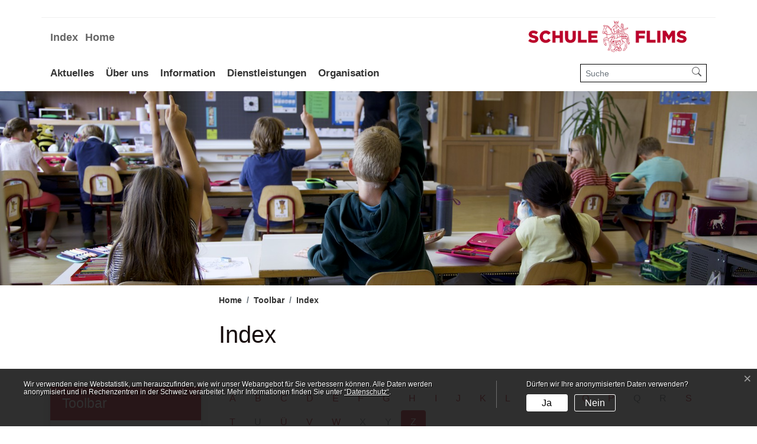

--- FILE ---
content_type: text/html; charset=UTF-8
request_url: https://www.schuleflims.ch/index/Z
body_size: 7163
content:
<!doctype html>

    <html lang="de-CH"> 
<head>
    
    <meta charset="UTF-8"/><meta property="cms:stats-title" content="Toolbar/Index">
        <meta property="cms:stats-objtype" content="">                            <meta property="cms:stats-type" content="optin">
    <meta property="cms:stats-objid" content="">
    <meta property="cms:stats-trackerid"
          content="1055">
    <meta property="cms:stats-url" content="https://stats.i-web.ch/statistic.php">

    
            <meta http-equiv="x-ua-compatible" content="ie=edge">
    <meta name="viewport" content="width=device-width, initial-scale=1">

            <title>    Schule Flims - Index
</title>

            <meta property="og:title" content="Index" />
<meta property="og:type" content="" />
<meta property="og:url" content="https://www.schuleflims.ch/index/Z" />

                    <link href="/compiled/legacy/css/legacy.9c5facc20eacee6a3099.css" type="text/css" rel="stylesheet"/><link rel="shortcut icon" href="/dist/flims-schule/2024/images/icons/favicon.2f796c4213178ef0f368.ico" />
    <link rel="apple-touch-icon" sizes="180x180" href="/dist/flims-schule/2024/images/icons/apple-touch-icon.275e5b885786ac7278c9.png">
    <link rel="icon" type="image/png" sizes="32x32" href="/dist/flims-schule/2024/images/icons/favicon-32x32.726cc9ff0cc7face09f5.png">
    <link rel="icon" type="image/png" sizes="16x16" href="/dist/flims-schule/2024/images/icons/favicon-16x16.e3059db0df823772c7f5.png">
    <link rel="mask-icon" href="/dist/flims-schule/2024/images/icons/safari-pinned-tab.3c89d03da9c850d399d7.svg" color="#5bbad5">
    <link href="/dist/flims-schule/2024/css/main.2987da222b1f5674f5c5.css"
        type="text/css"
        rel="stylesheet" />
        <script type="text/javascript" src="/compiled/legacy/js/legacy.51916f73dcb2b798ddfe.js"></script>
<link rel="stylesheet" href="/assets/styles/app-99aa06d3014798d86001c324468d497f.css">
<script type="importmap">
{
    "imports": {
        "app": "/assets/app-984d9b8fe51b35b653b538b1fef3f048.js",
        "/assets/styles/app.css": "data:application/javascript,"
    }
}
</script>
<link rel="modulepreload" href="/assets/app-984d9b8fe51b35b653b538b1fef3f048.js">
<script type="module">import 'app';</script>
        </head>

    <body data-header-selector=".header-container" data-footer-selector=".footer-container" class="index_letter">

            
    
        <div class="icms-a4a-sprunglinks">
    <ul><li>
                <a accesskey="0" title="[ALT + 0]" href="/_rtr/home" class="sr-only sr-only-focusable">zur Startseite</a>
            </li><li>
            <a accesskey="1" title="[ALT + 1]" href="#icms-navbar" class="sr-only sr-only-focusable">Direkt zur Hauptnavigation</a>
        </li>
        <li>
            <a accesskey="2" title="[ALT + 2]" href="#maincontent" class="sr-only sr-only-focusable">Direkt zum Inhalt</a>
        </li>
        <li>
            <a accesskey="3" title="[ALT + 3]" href="/_rtr/suchformular" class="sr-only sr-only-focusable">Direkt zur Suche</a>
        </li>
        <li>
            <a accesskey="4" title="[ALT + 4]" href="/_rtr/index" class="sr-only sr-only-focusable">Direkt zum Stichwortverzeichnis</a>
        </li></ul>
</div>

        
<header id="site-header" class="fixed-top shadow-sm header-container"><div class="header__middle container-fluid">
            <div class="container">
                <div class="row">
                    
                    <div class="col-6 d-flex align-items-start flex-column">
                        
                        <ul class="super-custom-meta-navi list-inline">

                                
                            <li class="list-inline-item nav-item"><a href="/_rtr/index" class="nav-link">Index</a></li>
                                                                                                                                            <li class="list-inline-item nav-item"><a href="/" class="nav-link pl-0">Home</a></li>
                        </ul><!-- /.super-custom-meta-navi --><ul class="nav__meta navbar-nav d-flex flex-row mt-md-2"><li class="nav-item super-custom-login">
                <a class="login__link btn" href="/_rtr/login">
                    <span>Login</span>
                </a>
            </li><li class="nav-item super-custom-flexi-search">
                                <form class="form-inline d-none d-lg-block ml-2" id="search__global" action="/suchen">
            <div class="input-group">
                <input class="form-control form-control-sm border-right-0"
                    type="search"
                    placeholder="Suche"
                    aria-label="Suche"
                    name="query" />
                <div class="input-group-append">
                    <button class="btn btn-outline-light border-left-0" type="button"><span class="sr-only">Suche</span></button>
                </div>
            </div>
        </form>
        <a class="search__link btn d-block d-lg-none" href="/_rtr/suchformular" role="button">
            <span>Suche</span>
        </a>                            </li><!-- /.super-custom-flexi-search --><li class="nav-item">

                                <!-- hamburger -->
                                <button id="icms-hamburger"
                                    class="hamburger-one position-relative"
                                    aria-expanded="false"
                                    aria-label="Toggle navigation">
                                    <div class="position-relative">
                                        <span class="line"></span>
                                        <span class="line"></span>
                                        <span class="line"></span>
                                        <span class="line"></span>
                                    </div>
                                    <span class="menu-text">
                                        Menu
                                    </span>
                                </button>
                            </li>
                        </ul>
                    </div><!-- /.col -->
                    
                    <div class="col-6 d-flex align-items-end flex-column">
                        <a href="/" class="navbar-brand">
                                                            <picture>
                                    <source srcset="/dist/flims-schule/2024/images/schule/logo.b5906c97597bacf6a683.png" media="(max-width: 767px)">
                                    <img src="/dist/flims-schule/2024/images/schule/logo.b5906c97597bacf6a683.png" alt="Schule Flims" />
                                </picture>
                                                        <span class="sr-only">Schule Flims</span>
                        </a>
                    </div><!-- /.col -->
                    
                </div>
            </div>
        </div>            
        <div class="header__bottom container-fluid">
            <div class="container">
                <div class="row">
                    <div class="col">
                        <nav class="icms-mainmenu-container navbar-md-collapse">
                            <div id="icms-navbar"
                            data-open-to-current="0"
                            data-elippsis-overflow="1"
                            class="w-100 justify-content-between"
                            data-hamburger-hidden-above="767">
                                <ul id="menu-main-menu" class="order-first">
            <li class="first has-sub menu-item  menu-aktuelles menu-level-1"><a href="/aktuelles">Aktuelles</a><ul class="sub-menu sub-menu-level-2">
            <li class="icms-menu-repeated-title"><a class="menuLevelTitle" href="/aktuelles">
                    Aktuelles
                    </a></li>
                <li class="first menu-item  menu-aktuellesinformationen menu-level-2"><a href="/aktuellesinformationen">Mitteilungen</a>
        </li><li class="menu-item  menu-anlaesseaktuelles menu-level-2"><a href="/anlaesseaktuelles">Veranstaltungen</a>
        </li><li class="menu-item  menu-medieninformatik menu-level-2"><a href="/medieninformatik">Medien und Informatik</a>
        </li><li class="last menu-item  menu-erweiterung-schulraum menu-level-2"><a href="/erweiterung-schulraum">Erweiterung Schulraum</a>
        </li>
        </ul>
        </li><li class="has-sub menu-item  menu-ueberuns menu-level-1"><a href="/ueberuns">Über uns</a><ul class="sub-menu sub-menu-level-2">
            <li class="icms-menu-repeated-title"><a class="menuLevelTitle" href="/ueberuns">
                    Über uns
                    </a></li>
                <li class="first menu-item  menu-portraet menu-level-2"><a href="/portraet">Porträt</a>
        </li><li class="menu-item  menu-leitbild menu-level-2"><a href="/leitbild">Leitbild</a>
        </li><li class="menu-item  menu-geschichte menu-level-2"><a href="/geschichte">Geschichte</a>
        </li><li class="has-sub menu-item  menu-fotoalbum menu-level-2"><a href="/fotoalbum">Fotogalerie</a><ul class="sub-menu sub-menu-level-3">
            <li class="icms-menu-repeated-title"><a class="menuLevelTitle" href="/fotoalbum">
                    Fotogalerie
                    </a></li>
                <li class="first last menu-item  menu-photoarchiv.fotogaleriearchiv menu-level-3"><a href="/photoarchiv">Fotogalerie-Archiv</a>
        </li>
        </ul>
        </li><li class="last menu-item  menu-lageplan menu-level-2"><a href="/lageplan">Lageplan</a>
        </li>
        </ul>
        </li><li class="has-sub menu-item  menu-information menu-level-1"><a href="/information">Information</a><ul class="sub-menu sub-menu-level-2">
            <li class="icms-menu-repeated-title"><a class="menuLevelTitle" href="/information">
                    Information
                    </a></li>
                <li class="first menu-item  menu-ferienplan menu-level-2"><a href="/ferienplan">Ferienplan</a>
        </li><li class="menu-item  menu-elternabc menu-level-2"><a href="/elternabc">Schul-ABC</a>
        </li><li class="menu-item  menu-publikationen menu-level-2"><a href="/publikationen">Gesetze / Reglemente</a>
        </li><li class="last menu-item  menu-adressen menu-level-2"><a href="/adressen">Wichtige Adressen</a>
        </li>
        </ul>
        </li><li class="has-sub menu-item  menu-dienstleistungen menu-level-1"><a href="/dienstleistungen">Dienstleistungen</a><ul class="sub-menu sub-menu-level-2">
            <li class="icms-menu-repeated-title"><a class="menuLevelTitle" href="/dienstleistungen">
                    Dienstleistungen
                    </a></li>
                <li class="first menu-item  menu-tagesstrukturen menu-level-2"><a href="/tagesstrukturen">Tagesstrukturen</a>
        </li><li class="menu-item  menu-schulsozialarbeit menu-level-2"><a href="/schulsozialarbeit">Schulsozialarbeit</a>
        </li><li class="menu-item  menu-dienste menu-level-2"><a href="/dienste">Jugendarbeit</a>
        </li><li class="menu-item  menu-schulsportanlagen menu-level-2"><a href="/schulsportanlagen">Schulsportanlagen</a>
        </li><li class="last menu-item  menu-online-schalter menu-level-2"><a href="/online-schalter">Online-Schalter</a>
        </li>
        </ul>
        </li><li class="last has-sub menu-item  menu-organisation menu-level-1"><a href="/organisation">Organisation</a><ul class="sub-menu sub-menu-level-2">
            <li class="icms-menu-repeated-title"><a class="menuLevelTitle" href="/organisation">
                    Organisation
                    </a></li>
                <li class="first menu-item  menu-klassen menu-level-2"><a href="/klassen">Klassen</a>
        </li><li class="menu-item  menu-organigramm menu-level-2"><a href="/organigramm">Organigramm</a>
        </li><li class="has-sub menu-item  menu-team menu-level-2"><a href="/team">Team</a><ul class="sub-menu sub-menu-level-3">
            <li class="icms-menu-repeated-title"><a class="menuLevelTitle" href="/team">
                    Team
                    </a></li>
                <li class="first menu-item  menu-lehrpersonen menu-level-3"><a href="/lehrpersonen">Lehrpersonen</a>
        </li><li class="menu-item  menu-tspersonen menu-level-3"><a href="/tspersonen">Tagesstrukturen</a>
        </li><li class="menu-item  menu-hauswart menu-level-3"><a href="/hauswart">Hauswart</a>
        </li><li class="menu-item  menu-weiterepersonen menu-level-3"><a href="/weiterepersonen">weitere Personen</a>
        </li><li class="last menu-item  menu-zivi menu-level-3"><a href="/zivi">Zivi</a>
        </li>
        </ul>
        </li><li class="menu-item  menu-schulleitung menu-level-2"><a href="/schulleitung">Schulleitung</a>
        </li><li class="menu-item  menu-schulrat menu-level-2"><a href="/schulrat">Schulrat</a>
        </li><li class="last menu-item  menu-sekretariat menu-level-2"><a href="/sekretariat">Sekretariat</a>
        </li>
        </ul>
        </li>
        </ul>

                            </div> <!-- /#icms-navbar -->
                            <div class="super-custom-search">
                                <form class="form-inline d-none d-lg-block ml-2" id="search__global" action="/suchen">
            <div class="input-group">
                <input class="form-control form-control-sm border-right-0"
                    type="search"
                    placeholder="Suche"
                    aria-label="Suche"
                    name="query" />
                <div class="input-group-append">
                    <button class="btn btn-outline-light border-left-0" type="button"><span class="sr-only">Suche</span></button>
                </div>
            </div>
        </form>
        <a class="search__link btn d-block d-lg-none" href="/_rtr/suchformular" role="button">
            <span>Suche</span>
        </a>                            </div>
                        </nav><!-- /.icms-mainmenu-container -->
                    </div><!-- /.col -->
                </div><!-- /.row -->
            </div><!-- /.container -->
        </div><!-- /.header__bottom -->
    </header>
        <main role="main">
                                <div class="swimlane__masthead">
                <div class="masthead__layout">
                    <div class="masthead__image">
                        <picture>            <!--[if IE 9]>
            <video style="display: none;"><![endif]-->

            <source media="(min-width: 576px)"  srcset="https://api.i-web.ch/public/guest/getImageString/s148/08d35b5c28eaef2254292e9b6b051a07/1680/450/622f487dad4ac//"/><source media="(max-width: 575px)"  srcset="https://api.i-web.ch/public/guest/getImageString/s148/529a61ac4758400c0c3de1551e405585/600/297/622f487dad4ac//, https://api.i-web.ch/public/guest/getImageString/s148/7783c82ae088d866e50900db9a80763e/1200/450/622f487dad4ac// 2x"/>            <!--[if IE 9]></video><![endif]-->        <img src="https://api.i-web.ch/public/guest/getImageString/s148/e8d73a059eb33fad390a35868de70d59/1920/450/622f487dad4ac//" alt="" class="img-fluid"/>
        </picture>

                    </div>
                    <div class="masthead__header">
                        <div class="masthead__header__container container">
                            <div>
                                <div class="partial__breadcrumb pt-3">
                                    <nav aria-label="breadcrumb">
                                        <!-- Breadcrumb1 start (default) -->
                                        <ol id="icms-breadcrumbs" class="breadcrumb m-0" itemscope itemtype="http://schema.org/BreadcrumbList">                <li class="breadcrumb-item" itemprop="itemListElement" itemscope itemtype="http://schema.org/ListItem">
                    <a title="Go to Home" class="" href="/_rtr/home" itemprop="item">
                        <span itemprop="name" class="icon-container">Home</span>
                    </a>
                    <meta itemprop="position" content="1"/><span class='separator'></span></li><li class="toolbar breadcrumb-item " itemprop="itemListElement" itemscope itemtype="http://schema.org/ListItem"><a href="/toolbar" class="" itemprop="item">
                                                <span itemprop="name">Toolbar</span></a><meta itemprop="position" content="2"/><span class='separator'></span></li><li class="index breadcrumb-item active" itemprop="itemListElement" itemscope itemtype="http://schema.org/ListItem"><a href="/index" class="" itemprop="item">
                                                <span itemprop="name">Index<span class="sr-only">(ausgewählt)</span></span></a><meta itemprop="position" content="3"/></li></ol>
                                        <!-- Breadcrumb1 end (default) -->
                                    </nav>
                                </div>
                                <div class="masthead__header__content pt-3">
                                    





                                    <div class="d-flex justify-content-end">                </div><h1 class="contentTitle">Index</h1>
                                </div>
                            </div>
                        </div>
                    </div>
                </div>
            </div>
            <div class="swimlane__maincontent">
                    <div class="container py-md-5">
                        <div class="swimlane__content row"><aside><button id="sidebar__nav__toggler" class="btn btn-outline-primary btn-sm btn-block d-block d-md-none mb-3" type="button" data-toggle="collapse" data-target="#sidebar__nav" aria-expanded="false" aria-controls="sidebar__nav">Menü anzeigen</button>
<div id="sidebar__nav" class="collapse d-md-block">
    <nav>
                <h3 class="  ">Toolbar</h3><ul class="menu_level_1">
                    <li class=" sidebar-item  sidebar-profile sidebar-level-2"><a href="/myservice" class="dropdown-item">MyServices</a>
            </li><li class="active sidebar-item  sidebar-index sidebar-level-2"><a href="/index" class="dropdown-item">Index<span class="sr-only">(ausgewählt)</span></a>
            </li><li class="sidebar-item  sidebar-suchen sidebar-level-2"><a href="/suchen" class="dropdown-item">Suchen</a>
            </li><li class=" sidebar-item  sidebar-sitemap sidebar-level-2"><a href="/sitemap" class="dropdown-item">Sitemap</a>
            </li>
                </ul>
    </nav>
</div></aside><div class="maincontent">
                                <div class="row icms-i-speaker">
                                                                                
                                                                                                                                                                                            <div class="icms-content-col-a ">
            <div class="row">
                <div class="icms-block-container ">
            <ul class="nav nav-pills">
                            <li class="nav-item">
                    <a class="nav-link" href="/index/A">A</a>
                </li>
                </li>
                            <li class="nav-item">
                    <a class="nav-link" href="/index/B">B</a>
                </li>
                </li>
                            <li class="nav-item">
                    <a class="nav-link" href="/index/C">C</a>
                </li>
                </li>
                            <li class="nav-item">
                    <a class="nav-link" href="/index/D">D</a>
                </li>
                </li>
                            <li class="nav-item">
                    <a class="nav-link" href="/index/E">E</a>
                </li>
                </li>
                            <li class="nav-item">
                    <a class="nav-link" href="/index/F">F</a>
                </li>
                </li>
                            <li class="nav-item">
                    <a class="nav-link" href="/index/G">G</a>
                </li>
                </li>
                            <li class="nav-item">
                    <a class="nav-link" href="/index/H">H</a>
                </li>
                </li>
                            <li class="nav-item">
                    <a class="nav-link" href="/index/I">I</a>
                </li>
                </li>
                            <li class="nav-item">
                    <a class="nav-link" href="/index/J">J</a>
                </li>
                </li>
                            <li class="nav-item">
                    <a class="nav-link" href="/index/K">K</a>
                </li>
                </li>
                            <li class="nav-item">
                    <a class="nav-link" href="/index/L">L</a>
                </li>
                </li>
                            <li class="nav-item">
                    <a class="nav-link" href="/index/M">M</a>
                </li>
                </li>
                            <li class="nav-item">
                    <a class="nav-link" href="/index/N">N</a>
                </li>
                </li>
                            <li class="nav-item">
                    <a class="nav-link" href="/index/O">O</a>
                </li>
                </li>
                            <li class="nav-item">
                    <a class="nav-link" href="/index/P">P</a>
                </li>
                </li>
                            <li class="nav-item">
                    <a class="nav-link disabled" href="/index/Q">Q</a>
                </li>
                </li>
                            <li class="nav-item">
                    <a class="nav-link disabled" href="/index/R">R</a>
                </li>
                </li>
                            <li class="nav-item">
                    <a class="nav-link" href="/index/S">S</a>
                </li>
                </li>
                            <li class="nav-item">
                    <a class="nav-link" href="/index/T">T</a>
                </li>
                </li>
                            <li class="nav-item">
                    <a class="nav-link disabled" href="/index/U">U</a>
                </li>
                </li>
                            <li class="nav-item">
                    <a class="nav-link" href="/index/%C3%9C">Ü</a>
                </li>
                </li>
                            <li class="nav-item">
                    <a class="nav-link" href="/index/V">V</a>
                </li>
                </li>
                            <li class="nav-item">
                    <a class="nav-link" href="/index/W">W</a>
                </li>
                </li>
                            <li class="nav-item">
                    <a class="nav-link disabled" href="/index/X">X</a>
                </li>
                </li>
                            <li class="nav-item">
                    <a class="nav-link disabled" href="/index/Y">Y</a>
                </li>
                </li>
                            <li class="nav-item">
                    <a class="nav-link active disabled" href="/index/Z">Z</a>
                </li>
                </li>
                    </ul>
        <div class="list-group list-group-flush">
                            <div class="list-group-item icms-index-word">
                    <dl class="row icms-index-word-list">
                        <dt>
                            <div class="list-group list-group-flush">
                                <div class="list-group-item">Zivi</div>
                            </div>
                        </dt>
                        <dd>
                            <div class="list-group list-group-flush">
                                                                    <a class="list-group-item list-group-item-action" href="/_rtr/freieSeite_g148_zivi">Andere
                                        : Einsatz von Zivildienstleistenden</a>
                                                                    <a class="list-group-item list-group-item-action" href="/_rtr/zivi">Rubrik
                                        : Zivi</a>
                                                            </div>
                        </dd>
                    </dl>
                </div>
                            <div class="list-group-item icms-index-word">
                    <dl class="row icms-index-word-list">
                        <dt>
                            <div class="list-group list-group-flush">
                                <div class="list-group-item">Zivildienst</div>
                            </div>
                        </dt>
                        <dd>
                            <div class="list-group list-group-flush">
                                                                    <a class="list-group-item list-group-item-action" href="/_rtr/freieSeite_g148_zivi">Andere
                                        : Einsatz von Zivildienstleistenden</a>
                                                            </div>
                        </dd>
                    </dl>
                </div>
                            <div class="list-group-item icms-index-word">
                    <dl class="row icms-index-word-list">
                        <dt>
                            <div class="list-group list-group-flush">
                                <div class="list-group-item">Zyklus</div>
                            </div>
                        </dt>
                        <dd>
                            <div class="list-group list-group-flush">
                                                                    <a class="list-group-item list-group-item-action" href="/_rtr/freieSeite_g148_organigramm">Andere
                                        : Organigramm Schule Flims</a>
                                                            </div>
                        </dd>
                    </dl>
                </div>
                    </div>
        </div>
            </div>
        </div>
                    
                                                                                                                
                                                                </div>
                            </div>
                        </div>
                    </div>
            </div>
            </main>

                
<footer id="site-footer" class="footer-container">    <section class="swimlane__sitemap container-fluid">         <div class="container d-print-none"><div class="swimlane__content row ">

<div class="partial__sitemap-item  col-12">

    <div class="partial__content row row-cols-1">
        <div class="container">
            <div class="row">
                <div class="col-12">
                    <div class="super-custom-btn">
                        <a href="/_rtr/sitemap">Alles auf einen Blick – Sitemap</a>
                    </div><!-- /.super-custom-btn -->
                </div>
            </div>
        </div>
    </div>
</div>
</div></div>
    </section>

        <section class="swimlane__footer container-fluid">         <div class="container d-print-none"><div class="swimlane__content row ">

<div class="partial__footer  col-12">

    <div class="partial__content row row-cols-1">
        <div class="container">
        <div class="row">

            <div class="col-12 col-lg-3 footer-col-1">
                <h2 class="sr-only">Kontakt</h2>
                <span class="super-custom-important">Schule Flims</span><br/>
                Via Punt Crap 2<br/>
                7018 Flims Waldhaus<br/><br/>Telefon: <a href="tel:081 928 27 27">081 928 27 27</a><br/>E-Mail: <a href="mailto:schule@flims.ch">schule@flims.ch</a></div><!-- /.col -->

            <div class="col-12 col-lg-3 footer-col-2">
                <h2>Öffnungszeiten Schulsekretariat</h2>
                <p>Montag und Donnerstag<br />
                09.00 Uhr bis 11.30 Uhr<br />
                13.30 Uhr bis 17.00 Uhr</p>
            </div>

            <div class="super-custom-gallery-wrapper col-6">

                <h2>Impressionen</h2>

                <div class="super-custom-gallery">
                    <a href="/_rtr/fotoalbum"><img src="/dist/flims-schule/2024/images/schule/th01.f45a4cc062f2a8148979.jpg" alt="Fotoalbum"></a>
                    <a href="/_rtr/fotoalbum"><img src="/dist/flims-schule/2024/images/schule/th02.6de42656353a2b3ad7c5.jpg" alt="Fotoalbum"></a>
                    <a href="/_rtr/fotoalbum"><img src="/dist/flims-schule/2024/images/schule/th03.fb5473ee29fd4a5666dd.jpg" alt="Fotoalbum"></a>
                    <a href="/_rtr/fotoalbum"><img src="/dist/flims-schule/2024/images/schule/th04.71521e952570581465a1.jpg" alt="Fotoalbum"></a>
                    <a href="/_rtr/fotoalbum"><img src="/dist/flims-schule/2024/images/schule/th05.a5fba1a6b84f58f3957f.jpg" alt="Fotoalbum"></a>
                    <a href="/_rtr/fotoalbum"><img src="/dist/flims-schule/2024/images/schule/th06.17e4f5c375f11bcd3e5e.jpg" alt="Fotoalbum"></a>
                    <a href="/_rtr/fotoalbum"><img src="/dist/flims-schule/2024/images/schule/th07.dcfcd05adca25251fcb8.jpg" alt="Fotoalbum"></a>
                    <a href="/_rtr/fotoalbum"><img src="/dist/flims-schule/2024/images/schule/th08.3eb40c64b387cc728482.jpg" alt="Fotoalbum"></a>
                    <a href="/_rtr/fotoalbum"><img src="/dist/flims-schule/2024/images/schule/th09.0875b20f0153d55a4247.jpg" alt="Fotoalbum"></a>
                </div>

            </div>

                                                                                                
                                    
                                                                                                            
        </div><!-- /.row -->
    </div><!-- /.container -->
    </div>
</div>
</div></div>
    </section>    <section class="swimlane__footer-toolbar container-fluid">         <div class="container pt-3 py-md-5"><div class="swimlane__content row ">

<div class="partial__footer-toolbar-item  col-12">

    <div class="partial__content row row-cols-1">
        <div class="container">
            <hr>
            <div class="row">
                <div class="col-6">
                    <div class="super-custom-copyright">© 2026 Schule Flims</div>
                </div><!-- /.col -->
                <div class="col-6">
                    <h3 class="sr-only">Toolbar</h3>
    <ul class="list-inline small">
                        <li class="list-inline-item"><a href="/_rtr/datenschutz">Datenschutz</a></li>
        <li class="list-inline-item"><a href="/_rtr/impressum">Impressum</a></li>
    </ul>

    
                </div><!-- /.col -->
            </div><!-- /.row -->
        </div><!-- /.container -->
    </div>
</div>
</div></div>
    </section></footer>
    
                        <div class="icms-outdated-browser-container" style="display: none;">
            <div class="icms-outdated-browser-text-container">
                <div class="icms-outdated-browser-title">
                    <p>Achtung: Bitte wechseln Sie den Browser</p>
                </div>
                <div class="icms-outdated-browser-body">
                    <p>Sie besuchen unser Webangebot mit einer veralteten Browserversion (z.B. Internet Explorer, veraltete Safari-Version oder andere). Diese Browserversion wird von den Herstellern nicht mehr unterstützt und verursacht Darstellungs- und Sicherheitsprobleme. Bitte wechseln Sie auf einen aktuellen Browser.</p>
                </div>
            </div>
            <div class="icms-outdated-browser-button-container">
                <a class="icms-outdated-browser-okbutton">Verstanden</a>
            </div>
        </div><div class="icms-outdated-browser-no-form-support" style="display: none;">
            <div class="icms-outdated-browser-no-form-support-container">
                <p>Achtung: Bitte wechseln Sie den Browser</p>
                <p>Das von Ihnen aufgerufene Formular lässt sich leider nicht darstellen. Sie verwenden eine veraltete Browserversion (z.B. Internet Explorer, veraltete Safari-Version oder andere). Diese Browserversion wird von den Herstellern nicht mehr unterstützt und verursacht Darstellungs- und Sicherheitsprobleme. Bitte wechseln Sie auf einen aktuellen Browser.</p>
            </div>
        </div>
    
                        
        <script type="text/javascript"
            src="/dist/flims-schule/2024/js/main.b4d577770b4b893ef595.js"></script>
    
                                                        
                        <script src="/compiled/index/js/index.7ef9bdc747d1af33a23a.js"></script>
    
    
                    <div class="optin-stats"
             style="display: none;">
            <div class="optin-stats-title sr-only">Webstatistik</div>
            <div class="optin-content-box">
                <div class="optin-stats-body">
                    <p>Wir verwenden eine Webstatistik, um herauszufinden, wie wir unser Webangebot für Sie verbessern können. Alle Daten werden anonymisiert und in Rechenzentren in der Schweiz verarbeitet. Mehr Informationen finden Sie unter <a href="/_rtr/datenschutz">“Datenschutz“</a>.</p>
                </div>
                <div class="optin-question-box">
                    <div class="optin-stats-question"><p>Dürfen wir Ihre anonymisierten Daten verwenden?</p></div>
                    <div class="optin-stats-buttons">
                        <a class="optin-stats-yesbutton">Ja</a>
                        <a class="optin-stats-nobutton">Nein</a>
                    </div>
                </div>
            </div>
            <a class="optin-stats-closebutton">&times;</a>
        </div>
    
    </body>

        </html>

    